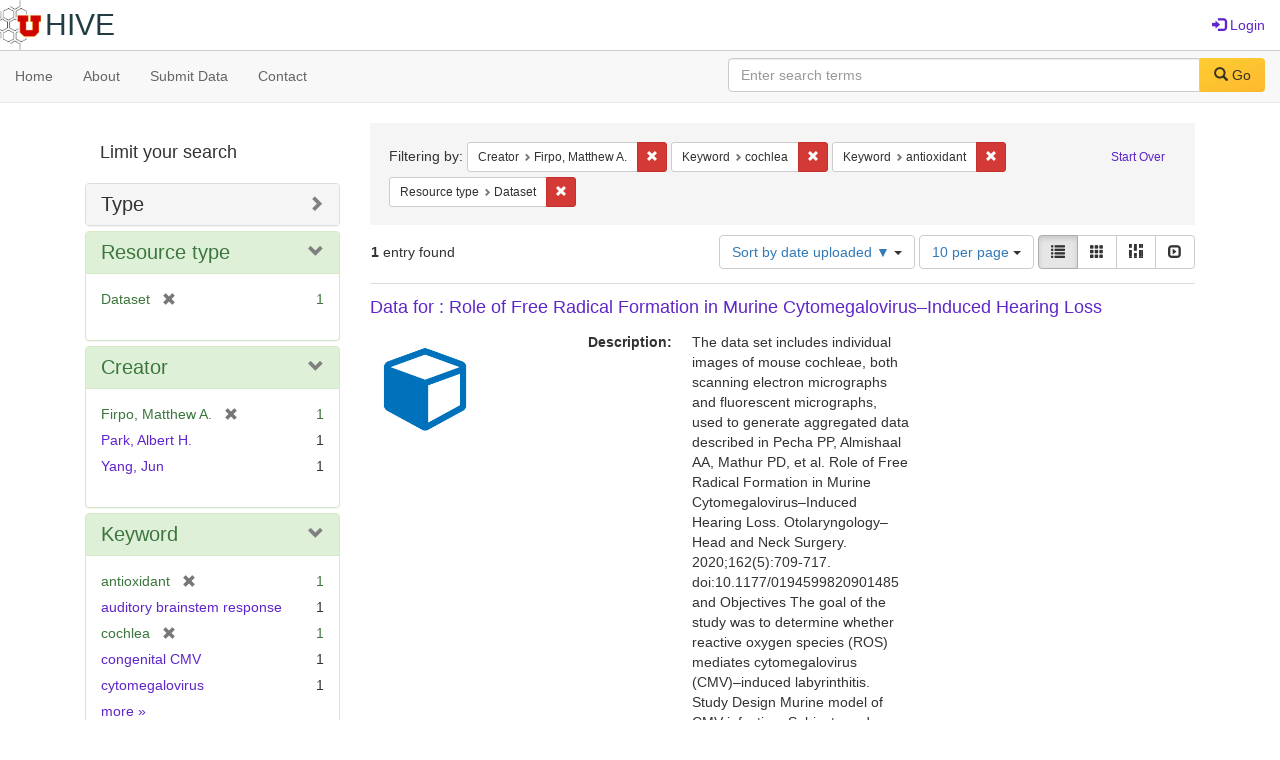

--- FILE ---
content_type: text/html; charset=utf-8
request_url: https://hive.utah.edu/catalog?f%5Bcreator_sim%5D%5B%5D=Firpo%2C+Matthew+A.&f%5Bkeyword_sim%5D%5B%5D=cochlea&f%5Bkeyword_sim%5D%5B%5D=antioxidant&f%5Bresource_type_sim%5D%5B%5D=Dataset&facet.sort=index&locale=en&per_page=10&sort=system_create_dtsi+desc&view=list
body_size: 7802
content:

<!DOCTYPE html>
<html lang="en" prefix="og:http://ogp.me/ns#">
  <head>
    <meta name="csrf-param" content="authenticity_token" />
<meta name="csrf-token" content="SQxmek2nDbnT4a+4YCeDRfyAHnwIkAhs65CZh0sj4jIK498+gkvwgizxbSGENCzBXDAsqRfYovc/bTS/61gY9g==" />
<meta charset="utf-8" />
<!-- added for use on small devices like phones -->
<meta name="viewport" content="width=device-width, initial-scale=1.0" maximum-scale="1">
<link rel="resourcesync" href="https://hive.utah.edu/capabilitylist?locale=en">

<!-- Twitter card metadata -->

<!-- Google Scholar metadata -->


<title>Index Catalog // Hive</title>

<!-- application css -->
<link rel="stylesheet" media="screen" href="/assets/application-4a6ff2669cb193f683abf96a5c556320f591c392c2550205c3caa7496b468c0c.css" />

<!-- application js -->
<script src="/assets/application-477b4dd399f4a37959ca35a06b4b7129cb2774102380f8416a68731174178b2d.js"></script>

<style>
a { color: #5f26c9; }
.navbar-inverse .navbar-link { color: #4240c4; }

.navbar-inverse { background-color: #38f0d1; }

.navbar-inverse .navbar-nav > .open > a,
.navbar-inverse .navbar-nav > .open > a:hover,
.navbar-inverse .navbar-nav > .open > a:focus { background-color: #38f0d1; }
.navbar-inverse .navbar-nav > li > a,
.navbar-inverse .navbar-text,
.navbar-inverse .navbar-brand { color: #000000; }

/*
.btn-primary {
  background-color: #902727;
  border-color: #892525;
}


.btn-primary:focus,
.btn-primary.focus {
  background-color: #822323;
  border-color: #671c1c;
}

.btn-primary:hover {
  background-color: #822323;
  border-color: #792121;
}

.btn-primary:active,
.btn-primary.active {
  background-color: #902727;
  border-color: #892525;
}

.btn-primary:active:hover,
.btn-primary:active:focus,
.btn-primary:active.focus,
.btn-primary.active:hover,
.btn-primary.active:focus,
.btn-primary.active.focus{
  background-color: #902727;
  border-color: #892525;
}

.btn-primary.disabled:hover,
.btn-primary.disabled:focus,
.btn-primary.disabled.focus,
.btn-primary[disabled]:hover,
.btn-primary[disabled]:focus,
.btn-primary[disabled].focus {
  background-color: #902727;
  border-color: #892525;
}
*/
</style>


<!-- Google Analytics -->

<!-- Matomo -->
<!-- Matomo -->
<script>
  var _paq = window._paq = window._paq || [];
  /* tracker methods like "setCustomDimension" should be called before "trackPageView" */
  _paq.push(['setDownloadClasses', ['btn btn-default dropdown-toggle', 'download']]);
  _paq.push(["setDocumentTitle", document.domain + "/" + document.title]);
  _paq.push(["setCookieDomain", "*.hive.utah.edu"]);
  _paq.push(['trackPageView']);
  _paq.push(['enableLinkTracking']);
  (function() {
    var u="https://analytics.lib.utah.edu/";
    _paq.push(['setTrackerUrl', u+'matomo.php']);
    _paq.push(['setSiteId', '60']);
    var d=document, g=d.createElement('script'), s=d.getElementsByTagName('script')[0];
    g.async=true; g.src=u+'matomo.js'; s.parentNode.insertBefore(g,s);
  })();
</script>
<noscript><p><img src="https://analytics.lib.utah.edu/matomo.php?idsite=60&amp;rec=1" style="border:0;" alt="" /></p></noscript>
<!-- End Matomo Code -->


<!-- for extras, e.g., a favicon -->


      <meta name="totalResults" content="1" />
<meta name="startIndex" content="0" />
<meta name="itemsPerPage" content="10" />

  <link rel="alternate" type="application/rss+xml" title="RSS for results" href="/catalog.rss?f%5Bcreator_sim%5D%5B%5D=Firpo%2C+Matthew+A.&amp;f%5Bkeyword_sim%5D%5B%5D=cochlea&amp;f%5Bkeyword_sim%5D%5B%5D=antioxidant&amp;f%5Bresource_type_sim%5D%5B%5D=Dataset&amp;facet.sort=index&amp;locale=en&amp;per_page=10&amp;sort=system_create_dtsi+desc&amp;view=list" />
  <link rel="alternate" type="application/atom+xml" title="Atom for results" href="/catalog.atom?f%5Bcreator_sim%5D%5B%5D=Firpo%2C+Matthew+A.&amp;f%5Bkeyword_sim%5D%5B%5D=cochlea&amp;f%5Bkeyword_sim%5D%5B%5D=antioxidant&amp;f%5Bresource_type_sim%5D%5B%5D=Dataset&amp;facet.sort=index&amp;locale=en&amp;per_page=10&amp;sort=system_create_dtsi+desc&amp;view=list" />
  <link rel="alternate" type="application/json" title="JSON" href="/catalog.json?f%5Bcreator_sim%5D%5B%5D=Firpo%2C+Matthew+A.&amp;f%5Bkeyword_sim%5D%5B%5D=cochlea&amp;f%5Bkeyword_sim%5D%5B%5D=antioxidant&amp;f%5Bresource_type_sim%5D%5B%5D=Dataset&amp;facet.sort=index&amp;locale=en&amp;per_page=10&amp;sort=system_create_dtsi+desc&amp;view=list" />

  </head>

  <body>
    <div class="skip-to-content">
      <a href="#skip-to-content">Skip to Content</a>
    </div>
    <header>
  <nav id="masthead" class="navbar navbar-static-top" role="navigation">
    <div class="container-fluid">
      <!-- Brand and toggle get grouped for better mobile display -->
      <div class="navbar-header">
        <button type="button" class="navbar-toggle collapsed" data-toggle="collapse" data-target="#top-navbar-collapse" aria-expanded="false">
          <span class="sr-only">Toggle navigation</span>
          <span class="icon-bar"></span>
          <span class="icon-bar"></span>
          <span class="icon-bar"></span>
        </button>
        <a id="logo" class="navbar-brand" href="/?locale=en" data-no-turbolink="true">
  <img src="/images/hive2Logo.png" alt="The Hive Logo" class="main-logo" />
  <span class="institution_name">Hive</span>
</a>

      </div>

      <div class="collapse navbar-collapse" id="top-navbar-collapse">
        <ul id="user_utility_links" class="nav navbar-nav navbar-right">
  
    <li>
      <a href="/users/sign_in?locale=en">
        <span class="glyphicon glyphicon-log-in" aria-hidden="true"></span> Login
</a>    </li>
</ul>

      </div>
    </div>
  </nav>
</header>


      <nav class="navbar navbar-default navbar-static-top" role="navigation" aria-label="Root Menu">
  <div class="container-fluid">
    <div class="row">
      <ul class="nav navbar-nav col-sm-5">
        <li >
          <a href="/?locale=en">Home</a></li>
        <li >
          <a href="/about?locale=en">About</a></li>
        <li >
          <a href="/help?locale=en">Submit Data</a></li>
        <li >
          <a href="/contact?locale=en">Contact</a></li>
      </ul><!-- /.nav -->
      <div class="searchbar-right navbar-right col-sm-7">
        <form class="form-horizontal search-form" id="search-form-header" role="search" action="/catalog?locale=en" accept-charset="UTF-8" method="get"><input name="utf8" type="hidden" value="&#x2713;" />
  <input type="hidden" name="f[creator_sim][]" value="Firpo, Matthew A." />
<input type="hidden" name="f[keyword_sim][]" value="cochlea" />
<input type="hidden" name="f[keyword_sim][]" value="antioxidant" />
<input type="hidden" name="f[resource_type_sim][]" value="Dataset" />
<input type="hidden" name="facet.sort" value="index" />
<input type="hidden" name="locale" value="en" />
<input type="hidden" name="per_page" value="10" />
<input type="hidden" name="sort" value="system_create_dtsi desc" />
<input type="hidden" name="view" value="list" />
  <input type="hidden" name="search_field" id="search_field" value="all_fields" />
  <div class="form-group">

    <label class="control-label col-sm-3" for="search-field-header">
      
    </label>

    <div class="input-group">
      <input type="text" name="q" id="search-field-header" class="q form-control" placeholder="Enter search terms" />

      <div class="input-group-btn">
        <button type="submit" class="btn btn-primary" id="search-submit-header">
          <span class="glyphicon glyphicon-search" aria-hidden="true"></span> Go
        </button>

        </ul>
      </div><!-- /.input-group-btn -->
    </div><!-- /.input-group -->
    
  </div><!-- /.form-group -->
</form>
      </div>
    </div>
  </div>
</nav><!-- /.navbar -->


    
    <div id="content-wrapper" class="container" role="main">
      
      

      <a name="skip-to-content" id="skip-to-content"></a>
      
      <div id="content" class="col-md-9 col-md-push-3 col-sm-8 col-sm-push-4">
    <h2 class="sr-only top-content-title">Search Constraints</h2>






      <div id="appliedParams" class="clearfix constraints-container">
        <div class="pull-right">
          <a class="catalog_startOverLink btn btn-sm btn-text" id="startOverLink" href="/catalog?locale=en">Start Over</a>
        </div>
        <span class="constraints-label">Filtering by:</span>
        
<span class="btn-group appliedFilter constraint filter filter-creator_sim">
  <span class="constraint-value btn btn-sm btn-default btn-disabled">
      <span class="filterName">Creator</span>
      <span class="filterValue" title="Firpo, Matthew A.">Firpo, Matthew A.</span>
  </span>

    <a class="btn btn-default btn-sm remove dropdown-toggle" href="/catalog?f%5Bkeyword_sim%5D%5B%5D=cochlea&amp;f%5Bkeyword_sim%5D%5B%5D=antioxidant&amp;f%5Bresource_type_sim%5D%5B%5D=Dataset&amp;facet.sort=index&amp;locale=en&amp;per_page=10&amp;sort=system_create_dtsi+desc&amp;view=list"><span class="glyphicon glyphicon-remove"></span><span class="sr-only">Remove constraint Creator: Firpo, Matthew A.</span></a>
</span>


<span class="btn-group appliedFilter constraint filter filter-keyword_sim">
  <span class="constraint-value btn btn-sm btn-default btn-disabled">
      <span class="filterName">Keyword</span>
      <span class="filterValue" title="cochlea">cochlea</span>
  </span>

    <a class="btn btn-default btn-sm remove dropdown-toggle" href="/catalog?f%5Bcreator_sim%5D%5B%5D=Firpo%2C+Matthew+A.&amp;f%5Bkeyword_sim%5D%5B%5D=antioxidant&amp;f%5Bresource_type_sim%5D%5B%5D=Dataset&amp;facet.sort=index&amp;locale=en&amp;per_page=10&amp;sort=system_create_dtsi+desc&amp;view=list"><span class="glyphicon glyphicon-remove"></span><span class="sr-only">Remove constraint Keyword: cochlea</span></a>
</span>


<span class="btn-group appliedFilter constraint filter filter-keyword_sim">
  <span class="constraint-value btn btn-sm btn-default btn-disabled">
      <span class="filterName">Keyword</span>
      <span class="filterValue" title="antioxidant">antioxidant</span>
  </span>

    <a class="btn btn-default btn-sm remove dropdown-toggle" href="/catalog?f%5Bcreator_sim%5D%5B%5D=Firpo%2C+Matthew+A.&amp;f%5Bkeyword_sim%5D%5B%5D=cochlea&amp;f%5Bresource_type_sim%5D%5B%5D=Dataset&amp;facet.sort=index&amp;locale=en&amp;per_page=10&amp;sort=system_create_dtsi+desc&amp;view=list"><span class="glyphicon glyphicon-remove"></span><span class="sr-only">Remove constraint Keyword: antioxidant</span></a>
</span>


<span class="btn-group appliedFilter constraint filter filter-resource_type_sim">
  <span class="constraint-value btn btn-sm btn-default btn-disabled">
      <span class="filterName">Resource type</span>
      <span class="filterValue" title="Dataset">Dataset</span>
  </span>

    <a class="btn btn-default btn-sm remove dropdown-toggle" href="/catalog?f%5Bcreator_sim%5D%5B%5D=Firpo%2C+Matthew+A.&amp;f%5Bkeyword_sim%5D%5B%5D=cochlea&amp;f%5Bkeyword_sim%5D%5B%5D=antioxidant&amp;facet.sort=index&amp;locale=en&amp;per_page=10&amp;sort=system_create_dtsi+desc&amp;view=list"><span class="glyphicon glyphicon-remove"></span><span class="sr-only">Remove constraint Resource type: Dataset</span></a>
</span>

      </div>


<div id="sortAndPerPage" class="clearfix" role="navigation" aria-label="Results navigation">
      <div class="page_links">
      <span class="page_entries">
        <strong>1</strong> entry found
      </span>
    </div> 

  <div class="search-widgets pull-right"><div id="sort-dropdown" class="btn-group">
  <button type="button" class="btn btn-default dropdown-toggle" data-toggle="dropdown" aria-expanded="false">
      Sort by date uploaded ▼ <span class="caret"></span>
  </button>

  <ul class="dropdown-menu" role="menu">
        <li role="menuitem"><a href="/catalog?f%5Bcreator_sim%5D%5B%5D=Firpo%2C+Matthew+A.&amp;f%5Bkeyword_sim%5D%5B%5D=cochlea&amp;f%5Bkeyword_sim%5D%5B%5D=antioxidant&amp;f%5Bresource_type_sim%5D%5B%5D=Dataset&amp;facet.sort=index&amp;locale=en&amp;per_page=10&amp;sort=score+desc%2C+system_create_dtsi+desc&amp;view=list">relevance</a></li>
        <li role="menuitem"><a href="/catalog?f%5Bcreator_sim%5D%5B%5D=Firpo%2C+Matthew+A.&amp;f%5Bkeyword_sim%5D%5B%5D=cochlea&amp;f%5Bkeyword_sim%5D%5B%5D=antioxidant&amp;f%5Bresource_type_sim%5D%5B%5D=Dataset&amp;facet.sort=index&amp;locale=en&amp;per_page=10&amp;sort=system_create_dtsi+desc&amp;view=list">date uploaded ▼</a></li>
        <li role="menuitem"><a href="/catalog?f%5Bcreator_sim%5D%5B%5D=Firpo%2C+Matthew+A.&amp;f%5Bkeyword_sim%5D%5B%5D=cochlea&amp;f%5Bkeyword_sim%5D%5B%5D=antioxidant&amp;f%5Bresource_type_sim%5D%5B%5D=Dataset&amp;facet.sort=index&amp;locale=en&amp;per_page=10&amp;sort=system_create_dtsi+asc&amp;view=list">date uploaded ▲</a></li>
        <li role="menuitem"><a href="/catalog?f%5Bcreator_sim%5D%5B%5D=Firpo%2C+Matthew+A.&amp;f%5Bkeyword_sim%5D%5B%5D=cochlea&amp;f%5Bkeyword_sim%5D%5B%5D=antioxidant&amp;f%5Bresource_type_sim%5D%5B%5D=Dataset&amp;facet.sort=index&amp;locale=en&amp;per_page=10&amp;sort=system_modified_dtsi+desc&amp;view=list">date modified ▼</a></li>
        <li role="menuitem"><a href="/catalog?f%5Bcreator_sim%5D%5B%5D=Firpo%2C+Matthew+A.&amp;f%5Bkeyword_sim%5D%5B%5D=cochlea&amp;f%5Bkeyword_sim%5D%5B%5D=antioxidant&amp;f%5Bresource_type_sim%5D%5B%5D=Dataset&amp;facet.sort=index&amp;locale=en&amp;per_page=10&amp;sort=system_modified_dtsi+asc&amp;view=list">date modified ▲</a></li>
  </ul>
</div>


  <span class="sr-only">Number of results to display per page</span>
<div id="per_page-dropdown" class="btn-group">
  <button type="button" class="btn btn-default dropdown-toggle" data-toggle="dropdown" aria-expanded="false">
    10 per page <span class="caret"></span>
  </button>
  <ul class="dropdown-menu" role="menu">
      <li role="menuitem"><a href="/catalog?f%5Bcreator_sim%5D%5B%5D=Firpo%2C+Matthew+A.&amp;f%5Bkeyword_sim%5D%5B%5D=cochlea&amp;f%5Bkeyword_sim%5D%5B%5D=antioxidant&amp;f%5Bresource_type_sim%5D%5B%5D=Dataset&amp;facet.sort=index&amp;locale=en&amp;per_page=10&amp;sort=system_create_dtsi+desc&amp;view=list">10<span class="sr-only"> per page</span></a></li>
      <li role="menuitem"><a href="/catalog?f%5Bcreator_sim%5D%5B%5D=Firpo%2C+Matthew+A.&amp;f%5Bkeyword_sim%5D%5B%5D=cochlea&amp;f%5Bkeyword_sim%5D%5B%5D=antioxidant&amp;f%5Bresource_type_sim%5D%5B%5D=Dataset&amp;facet.sort=index&amp;locale=en&amp;per_page=20&amp;sort=system_create_dtsi+desc&amp;view=list">20<span class="sr-only"> per page</span></a></li>
      <li role="menuitem"><a href="/catalog?f%5Bcreator_sim%5D%5B%5D=Firpo%2C+Matthew+A.&amp;f%5Bkeyword_sim%5D%5B%5D=cochlea&amp;f%5Bkeyword_sim%5D%5B%5D=antioxidant&amp;f%5Bresource_type_sim%5D%5B%5D=Dataset&amp;facet.sort=index&amp;locale=en&amp;per_page=50&amp;sort=system_create_dtsi+desc&amp;view=list">50<span class="sr-only"> per page</span></a></li>
      <li role="menuitem"><a href="/catalog?f%5Bcreator_sim%5D%5B%5D=Firpo%2C+Matthew+A.&amp;f%5Bkeyword_sim%5D%5B%5D=cochlea&amp;f%5Bkeyword_sim%5D%5B%5D=antioxidant&amp;f%5Bresource_type_sim%5D%5B%5D=Dataset&amp;facet.sort=index&amp;locale=en&amp;per_page=100&amp;sort=system_create_dtsi+desc&amp;view=list">100<span class="sr-only"> per page</span></a></li>
  </ul>
</div>

<div class="view-type">
  <span class="sr-only">View results as: </span>
  <div class="view-type-group btn-group">
      <a title="List" class="btn btn-default view-type-list active" href="/catalog?f%5Bcreator_sim%5D%5B%5D=Firpo%2C+Matthew+A.&amp;f%5Bkeyword_sim%5D%5B%5D=cochlea&amp;f%5Bkeyword_sim%5D%5B%5D=antioxidant&amp;f%5Bresource_type_sim%5D%5B%5D=Dataset&amp;facet.sort=index&amp;locale=en&amp;per_page=10&amp;sort=system_create_dtsi+desc&amp;view=list">
        <span class="glyphicon glyphicon-list view-icon-list"></span>
        <span class="caption">List</span>
</a>      <a title="Gallery" class="btn btn-default view-type-gallery " href="/catalog?f%5Bcreator_sim%5D%5B%5D=Firpo%2C+Matthew+A.&amp;f%5Bkeyword_sim%5D%5B%5D=cochlea&amp;f%5Bkeyword_sim%5D%5B%5D=antioxidant&amp;f%5Bresource_type_sim%5D%5B%5D=Dataset&amp;facet.sort=index&amp;locale=en&amp;per_page=10&amp;sort=system_create_dtsi+desc&amp;view=gallery">
        <span class="glyphicon glyphicon-gallery view-icon-gallery"></span>
        <span class="caption">Gallery</span>
</a>      <a title="Masonry" class="btn btn-default view-type-masonry " href="/catalog?f%5Bcreator_sim%5D%5B%5D=Firpo%2C+Matthew+A.&amp;f%5Bkeyword_sim%5D%5B%5D=cochlea&amp;f%5Bkeyword_sim%5D%5B%5D=antioxidant&amp;f%5Bresource_type_sim%5D%5B%5D=Dataset&amp;facet.sort=index&amp;locale=en&amp;per_page=10&amp;sort=system_create_dtsi+desc&amp;view=masonry">
        <span class="glyphicon glyphicon-masonry view-icon-masonry"></span>
        <span class="caption">Masonry</span>
</a>      <a title="Slideshow" class="btn btn-default view-type-slideshow " href="/catalog?f%5Bcreator_sim%5D%5B%5D=Firpo%2C+Matthew+A.&amp;f%5Bkeyword_sim%5D%5B%5D=cochlea&amp;f%5Bkeyword_sim%5D%5B%5D=antioxidant&amp;f%5Bresource_type_sim%5D%5B%5D=Dataset&amp;facet.sort=index&amp;locale=en&amp;per_page=10&amp;sort=system_create_dtsi+desc&amp;view=slideshow">
        <span class="glyphicon glyphicon-slideshow view-icon-slideshow"></span>
        <span class="caption">Slideshow</span>
</a>  </div>
</div>
</div>
</div>


<h2 class="sr-only">Search Results</h2>

  <div id="search-results">
  <ul class="list-unstyled catalog" start="1">
    <li id="document_x059c7329" class="document blacklight-dataset" itemscope itemtype="http://schema.org/Dataset">
  <div class="row search-result-wrapper">
    <div class="search-results-title-row">
    <h3 class="search-result-title"><a href="/concern/datasets/x059c7329?locale=en">Data for : Role of Free Radical Formation in Murine Cytomegalovirus–Induced Hearing Loss</a></h3>
</div>


<div class="col-md-2">
    <div class="list-thumbnail">
      <a data-context-href="/catalog/x059c7329/track?locale=en&amp;per_page=10&amp;search_id=24300581" href="/concern/datasets/x059c7329?locale=en"><img src="/assets/work-ff055336041c3f7d310ad69109eda4a887b16ec501f35afc0a547c4adb97ee72.png" /></a>
    </div>
</div>

<div class="col-md-6">
  <div class="metadata">
    <dl class="dl-horizontal">
          <dt data-solr-field-name="description_tesim">Description:</dt>
          <dd>The data set includes individual images of mouse cochleae, both scanning electron micrographs and fluorescent micrographs, used to generate aggregated data described in Pecha PP, Almishaal AA, Mathur PD, et al. Role of Free Radical Formation in Murine Cytomegalovirus–Induced Hearing Loss. Otolaryngology–Head and Neck Surgery. 2020;162(5):709-717. doi:10.1177/0194599820901485 and Objectives
The goal of the study was to determine whether reactive oxygen species (ROS) mediates cytomegalovirus (CMV)–induced labyrinthitis.
Study Design
Murine model of CMV infection.
Subjects and Methods
Nrf2 knockout mice were inoculated with murine CMV. Auditory brainstem response (ABR) and distortion product otoacoustic emissions (DPOAEs) were then performed on these and uninfected controls. BALB/c mice were inoculated with murine CMV to determine whether a marker for ROS production, dihydroethidium (DHE), is expressed 7 days after inoculation. Finally, 2 antioxidants—D-methionine and ACE-Mg (vitamins A, C, and E with magnesium)—were administered 1 hour before and after infection in inoculated mice for 14 days. Temporal bones were harvested at postnatal day 10 for DHE detection. ABR and DPOAE testing was done at postnatal day 30. Scanning electron microscopy was also performed at postnatal day 30 to evaluate outer hair cell integrity.
Results
Nrf2-infected mice had worse hearing than uninfected mice (P &lt; .001). A statistically significant increase in DHE fluorescence was detected in BALB/c-infected mice as compared with uninfected mice 7 days after inoculation. D-methionine- and ACE-Mg-treated mice demonstrated an attenuation of the DHE fluorescence and a significant improvement in ABR and DPOAE thresholds when compared with untreated infected controls (P &lt; .0001). Scanning electron microscopy demonstrated less outer hair cell loss in the treated versus untreated infected controls.
Conclusion
These results demonstrate for the first time that excessive ROS mediates CMV-induced hearing loss in a mouse model.</dd>
          <dt data-solr-field-name="keyword_tesim">Keyword:</dt>
          <dd><span itemprop="keywords"><a href="/catalog?f%5Bkeyword_sim%5D%5B%5D=herpesviridae&amp;locale=en">herpesviridae</a></span>, <span itemprop="keywords"><a href="/catalog?f%5Bkeyword_sim%5D%5B%5D=hearing+loss&amp;locale=en">hearing loss</a></span>, <span itemprop="keywords"><a href="/catalog?f%5Bkeyword_sim%5D%5B%5D=cochlea&amp;locale=en">cochlea</a></span>, <span itemprop="keywords"><a href="/catalog?f%5Bkeyword_sim%5D%5B%5D=reactive+oxygen+species&amp;locale=en">reactive oxygen species</a></span>, <span itemprop="keywords"><a href="/catalog?f%5Bkeyword_sim%5D%5B%5D=cytomegalovirus&amp;locale=en">cytomegalovirus</a></span>, <span itemprop="keywords"><a href="/catalog?f%5Bkeyword_sim%5D%5B%5D=congenital+CMV&amp;locale=en">congenital CMV</a></span>, <span itemprop="keywords"><a href="/catalog?f%5Bkeyword_sim%5D%5B%5D=mouse&amp;locale=en">mouse</a></span>, <span itemprop="keywords"><a href="/catalog?f%5Bkeyword_sim%5D%5B%5D=outer+hair+cells&amp;locale=en">outer hair cells</a></span>, <span itemprop="keywords"><a href="/catalog?f%5Bkeyword_sim%5D%5B%5D=auditory+brainstem+response&amp;locale=en">auditory brainstem response</a></span>, and <span itemprop="keywords"><a href="/catalog?f%5Bkeyword_sim%5D%5B%5D=antioxidant&amp;locale=en">antioxidant</a></span></dd>
          <dt data-solr-field-name="subject_tesim">Subject:</dt>
          <dd><span itemprop="about"><a href="/catalog?f%5Bsubject_sim%5D%5B%5D=cytomegalovirus&amp;locale=en">cytomegalovirus</a></span> and <span itemprop="about"><a href="/catalog?f%5Bsubject_sim%5D%5B%5D=hearing+loss&amp;locale=en">hearing loss</a></span></dd>
          <dt data-solr-field-name="creator_tesim">Creator:</dt>
          <dd><span itemprop="creator"><a href="/catalog?f%5Bcreator_sim%5D%5B%5D=Firpo%2C+Matthew+A.&amp;locale=en">Firpo, Matthew A.</a></span>, <span itemprop="creator"><a href="/catalog?f%5Bcreator_sim%5D%5B%5D=Park%2C+Albert+H.&amp;locale=en">Park, Albert H.</a></span>, and <span itemprop="creator"><a href="/catalog?f%5Bcreator_sim%5D%5B%5D=Yang%2C+Jun&amp;locale=en">Yang, Jun</a></span></dd>
          <dt data-solr-field-name="depositor_tesim">Owner:</dt>
          <dd><a href="/users/brian-dot-mcbride@utah-dot-edu?locale=en">BRIAN MCBRIDE</a></dd>
          <dt data-solr-field-name="based_near_label_tesim">Based Near Label Tesim:</dt>
          <dd><span itemprop="contentLocation"><a href="/catalog?f%5Bbased_near_label_sim%5D%5B%5D=Salt+Lake+City%2C+Utah%2C+United+States&amp;locale=en">Salt Lake City, Utah, United States</a></span></dd>
          <dt data-solr-field-name="language_tesim">Language:</dt>
          <dd><span itemprop="inLanguage"><a href="/catalog?f%5Blanguage_sim%5D%5B%5D=English&amp;locale=en">English</a></span></dd>
          <dt data-solr-field-name="date_uploaded_dtsi">Date Uploaded:</dt>
          <dd>07/10/2019</dd>
          <dt data-solr-field-name="date_modified_dtsi">Date Modified:</dt>
          <dd>05/31/2024</dd>
          <dt data-solr-field-name="date_created_tesim">Date Created:</dt>
          <dd><span itemprop="dateCreated">2015-04-08 to 2016-11-02</span></dd>
          <dt data-solr-field-name="license_tesim">License:</dt>
          <dd><a href="http://creativecommons.org/licenses/by-nc/3.0/us/">CC BY NC - Allows others to use and share your data non-commercially and with attribution.</a></dd>
          <dt data-solr-field-name="resource_type_tesim">Resource Type:</dt>
          <dd><a href="/catalog?f%5Bresource_type_sim%5D%5B%5D=Dataset&amp;locale=en">Dataset</a></dd>
          <dt data-solr-field-name="identifier_tesim">Identifier:</dt>
          <dd><a href="/catalog?locale=en&amp;q=%22https%3A%2F%2Fdoi.org%2F10.7278%2FS50D-D0WT-SV00%22&amp;search_field=identifier">https://doi.org/10.7278/S50D-D0WT-SV00</a></dd>
    </dl>
  </div>
</div>

  </div>
</li>


  </ul>
</div>




</div>

<div id="sidebar" class="col-md-3 col-md-pull-9 col-sm-4 col-sm-pull-8">
  <div id="facets" class="facets sidenav">

  <div class="top-panel-heading panel-heading">
    <button type="button" class="facets-toggle" data-toggle="collapse" data-target="#facet-panel-collapse">
      <span class="sr-only">Toggle facets</span>
      <span class="icon-bar"></span>
      <span class="icon-bar"></span>
      <span class="icon-bar"></span>
    </button>

    <h2 class='facets-heading'>
      Limit your search
    </h2>
  </div>

  <div id="facet-panel-collapse" class="collapse panel-group">
    <div class="panel panel-default facet_limit blacklight-human_readable_type_sim ">
  <div class="collapsed collapse-toggle panel-heading" aria-expanded="false" data-toggle="collapse" data-target="#facet-human_readable_type_sim">
    <h3 class="panel-title facet-field-heading">
      <a data-turbolinks="false" data-no-turbolink="true" href="#">Type</a>
    </h3>
  </div>
  <div id="facet-human_readable_type_sim" class="panel-collapse facet-content collapse">
    <div class="panel-body">
      <ul class="facet-values list-unstyled">
  <li><span class="facet-label"><a class="facet_select" href="/catalog?f%5Bcreator_sim%5D%5B%5D=Firpo%2C+Matthew+A.&amp;f%5Bhuman_readable_type_sim%5D%5B%5D=Dataset&amp;f%5Bkeyword_sim%5D%5B%5D=cochlea&amp;f%5Bkeyword_sim%5D%5B%5D=antioxidant&amp;f%5Bresource_type_sim%5D%5B%5D=Dataset&amp;locale=en&amp;per_page=10&amp;sort=system_create_dtsi+desc&amp;view=list">Dataset</a></span><span class="facet-count">1</span></li>

</ul>

    </div>
  </div>
</div>

<div class="panel panel-default facet_limit blacklight-resource_type_sim facet_limit-active">
  <div class=" collapse-toggle panel-heading" aria-expanded="false" data-toggle="collapse" data-target="#facet-resource_type_sim">
    <h3 class="panel-title facet-field-heading">
      <a data-turbolinks="false" data-no-turbolink="true" href="#">Resource type</a>
    </h3>
  </div>
  <div id="facet-resource_type_sim" class="panel-collapse facet-content in">
    <div class="panel-body">
      <ul class="facet-values list-unstyled">
  <li><span class="facet-label"><span class="selected">Dataset</span><a class="remove" href="/catalog?f%5Bcreator_sim%5D%5B%5D=Firpo%2C+Matthew+A.&amp;f%5Bkeyword_sim%5D%5B%5D=cochlea&amp;f%5Bkeyword_sim%5D%5B%5D=antioxidant&amp;facet.sort=index&amp;locale=en&amp;per_page=10&amp;sort=system_create_dtsi+desc&amp;view=list"><span class="glyphicon glyphicon-remove"></span><span class="sr-only">[remove]</span></a></span><span class="selected facet-count">1</span></li>

</ul>

    </div>
  </div>
</div>

<div class="panel panel-default facet_limit blacklight-creator_sim facet_limit-active">
  <div class=" collapse-toggle panel-heading" aria-expanded="false" data-toggle="collapse" data-target="#facet-creator_sim">
    <h3 class="panel-title facet-field-heading">
      <a data-turbolinks="false" data-no-turbolink="true" href="#">Creator</a>
    </h3>
  </div>
  <div id="facet-creator_sim" class="panel-collapse facet-content in">
    <div class="panel-body">
      <ul class="facet-values list-unstyled">
  <li><span class="facet-label"><span class="selected">Firpo, Matthew A.</span><a class="remove" href="/catalog?f%5Bkeyword_sim%5D%5B%5D=cochlea&amp;f%5Bkeyword_sim%5D%5B%5D=antioxidant&amp;f%5Bresource_type_sim%5D%5B%5D=Dataset&amp;facet.sort=index&amp;locale=en&amp;per_page=10&amp;sort=system_create_dtsi+desc&amp;view=list"><span class="glyphicon glyphicon-remove"></span><span class="sr-only">[remove]</span></a></span><span class="selected facet-count">1</span></li><li><span class="facet-label"><a class="facet_select" href="/catalog?f%5Bcreator_sim%5D%5B%5D=Firpo%2C+Matthew+A.&amp;f%5Bcreator_sim%5D%5B%5D=Park%2C+Albert+H.&amp;f%5Bkeyword_sim%5D%5B%5D=cochlea&amp;f%5Bkeyword_sim%5D%5B%5D=antioxidant&amp;f%5Bresource_type_sim%5D%5B%5D=Dataset&amp;locale=en&amp;per_page=10&amp;sort=system_create_dtsi+desc&amp;view=list">Park, Albert H.</a></span><span class="facet-count">1</span></li><li><span class="facet-label"><a class="facet_select" href="/catalog?f%5Bcreator_sim%5D%5B%5D=Firpo%2C+Matthew+A.&amp;f%5Bcreator_sim%5D%5B%5D=Yang%2C+Jun&amp;f%5Bkeyword_sim%5D%5B%5D=cochlea&amp;f%5Bkeyword_sim%5D%5B%5D=antioxidant&amp;f%5Bresource_type_sim%5D%5B%5D=Dataset&amp;locale=en&amp;per_page=10&amp;sort=system_create_dtsi+desc&amp;view=list">Yang, Jun</a></span><span class="facet-count">1</span></li>

</ul>

    </div>
  </div>
</div>

<div class="panel panel-default facet_limit blacklight-keyword_sim facet_limit-active">
  <div class=" collapse-toggle panel-heading" aria-expanded="false" data-toggle="collapse" data-target="#facet-keyword_sim">
    <h3 class="panel-title facet-field-heading">
      <a data-turbolinks="false" data-no-turbolink="true" href="#">Keyword</a>
    </h3>
  </div>
  <div id="facet-keyword_sim" class="panel-collapse facet-content in">
    <div class="panel-body">
      <ul class="facet-values list-unstyled">
  <li><span class="facet-label"><span class="selected">antioxidant</span><a class="remove" href="/catalog?f%5Bcreator_sim%5D%5B%5D=Firpo%2C+Matthew+A.&amp;f%5Bkeyword_sim%5D%5B%5D=cochlea&amp;f%5Bresource_type_sim%5D%5B%5D=Dataset&amp;facet.sort=index&amp;locale=en&amp;per_page=10&amp;sort=system_create_dtsi+desc&amp;view=list"><span class="glyphicon glyphicon-remove"></span><span class="sr-only">[remove]</span></a></span><span class="selected facet-count">1</span></li><li><span class="facet-label"><a class="facet_select" href="/catalog?f%5Bcreator_sim%5D%5B%5D=Firpo%2C+Matthew+A.&amp;f%5Bkeyword_sim%5D%5B%5D=cochlea&amp;f%5Bkeyword_sim%5D%5B%5D=antioxidant&amp;f%5Bkeyword_sim%5D%5B%5D=auditory+brainstem+response&amp;f%5Bresource_type_sim%5D%5B%5D=Dataset&amp;locale=en&amp;per_page=10&amp;sort=system_create_dtsi+desc&amp;view=list">auditory brainstem response</a></span><span class="facet-count">1</span></li><li><span class="facet-label"><span class="selected">cochlea</span><a class="remove" href="/catalog?f%5Bcreator_sim%5D%5B%5D=Firpo%2C+Matthew+A.&amp;f%5Bkeyword_sim%5D%5B%5D=antioxidant&amp;f%5Bresource_type_sim%5D%5B%5D=Dataset&amp;facet.sort=index&amp;locale=en&amp;per_page=10&amp;sort=system_create_dtsi+desc&amp;view=list"><span class="glyphicon glyphicon-remove"></span><span class="sr-only">[remove]</span></a></span><span class="selected facet-count">1</span></li><li><span class="facet-label"><a class="facet_select" href="/catalog?f%5Bcreator_sim%5D%5B%5D=Firpo%2C+Matthew+A.&amp;f%5Bkeyword_sim%5D%5B%5D=cochlea&amp;f%5Bkeyword_sim%5D%5B%5D=antioxidant&amp;f%5Bkeyword_sim%5D%5B%5D=congenital+CMV&amp;f%5Bresource_type_sim%5D%5B%5D=Dataset&amp;locale=en&amp;per_page=10&amp;sort=system_create_dtsi+desc&amp;view=list">congenital CMV</a></span><span class="facet-count">1</span></li><li><span class="facet-label"><a class="facet_select" href="/catalog?f%5Bcreator_sim%5D%5B%5D=Firpo%2C+Matthew+A.&amp;f%5Bkeyword_sim%5D%5B%5D=cochlea&amp;f%5Bkeyword_sim%5D%5B%5D=antioxidant&amp;f%5Bkeyword_sim%5D%5B%5D=cytomegalovirus&amp;f%5Bresource_type_sim%5D%5B%5D=Dataset&amp;locale=en&amp;per_page=10&amp;sort=system_create_dtsi+desc&amp;view=list">cytomegalovirus</a></span><span class="facet-count">1</span></li>

    <li class="more_facets_link">
      <a class="more_facets_link" href="/catalog/facet/keyword_sim?f%5Bcreator_sim%5D%5B%5D=Firpo%2C+Matthew+A.&amp;f%5Bkeyword_sim%5D%5B%5D=cochlea&amp;f%5Bkeyword_sim%5D%5B%5D=antioxidant&amp;f%5Bresource_type_sim%5D%5B%5D=Dataset&amp;facet.sort=index&amp;locale=en&amp;per_page=10&amp;sort=system_create_dtsi+desc&amp;view=list">more <span class="sr-only">Keywords</span> »</a>
    </li>
</ul>

    </div>
  </div>
</div>

<div class="panel panel-default facet_limit blacklight-subject_sim ">
  <div class="collapsed collapse-toggle panel-heading" aria-expanded="false" data-toggle="collapse" data-target="#facet-subject_sim">
    <h3 class="panel-title facet-field-heading">
      <a data-turbolinks="false" data-no-turbolink="true" href="#">Subject</a>
    </h3>
  </div>
  <div id="facet-subject_sim" class="panel-collapse facet-content collapse">
    <div class="panel-body">
      <ul class="facet-values list-unstyled">
  <li><span class="facet-label"><a class="facet_select" href="/catalog?f%5Bcreator_sim%5D%5B%5D=Firpo%2C+Matthew+A.&amp;f%5Bkeyword_sim%5D%5B%5D=cochlea&amp;f%5Bkeyword_sim%5D%5B%5D=antioxidant&amp;f%5Bresource_type_sim%5D%5B%5D=Dataset&amp;f%5Bsubject_sim%5D%5B%5D=cytomegalovirus&amp;locale=en&amp;per_page=10&amp;sort=system_create_dtsi+desc&amp;view=list">cytomegalovirus</a></span><span class="facet-count">1</span></li><li><span class="facet-label"><a class="facet_select" href="/catalog?f%5Bcreator_sim%5D%5B%5D=Firpo%2C+Matthew+A.&amp;f%5Bkeyword_sim%5D%5B%5D=cochlea&amp;f%5Bkeyword_sim%5D%5B%5D=antioxidant&amp;f%5Bresource_type_sim%5D%5B%5D=Dataset&amp;f%5Bsubject_sim%5D%5B%5D=hearing+loss&amp;locale=en&amp;per_page=10&amp;sort=system_create_dtsi+desc&amp;view=list">hearing loss</a></span><span class="facet-count">1</span></li>

</ul>

    </div>
  </div>
</div>

<div class="panel panel-default facet_limit blacklight-language_sim ">
  <div class="collapsed collapse-toggle panel-heading" aria-expanded="false" data-toggle="collapse" data-target="#facet-language_sim">
    <h3 class="panel-title facet-field-heading">
      <a data-turbolinks="false" data-no-turbolink="true" href="#">Language</a>
    </h3>
  </div>
  <div id="facet-language_sim" class="panel-collapse facet-content collapse">
    <div class="panel-body">
      <ul class="facet-values list-unstyled">
  <li><span class="facet-label"><a class="facet_select" href="/catalog?f%5Bcreator_sim%5D%5B%5D=Firpo%2C+Matthew+A.&amp;f%5Bkeyword_sim%5D%5B%5D=cochlea&amp;f%5Bkeyword_sim%5D%5B%5D=antioxidant&amp;f%5Blanguage_sim%5D%5B%5D=English&amp;f%5Bresource_type_sim%5D%5B%5D=Dataset&amp;locale=en&amp;per_page=10&amp;sort=system_create_dtsi+desc&amp;view=list">English</a></span><span class="facet-count">1</span></li>

</ul>

    </div>
  </div>
</div>

<div class="panel panel-default facet_limit blacklight-based_near_label_sim ">
  <div class="collapsed collapse-toggle panel-heading" aria-expanded="false" data-toggle="collapse" data-target="#facet-based_near_label_sim">
    <h3 class="panel-title facet-field-heading">
      <a data-turbolinks="false" data-no-turbolink="true" href="#">Location</a>
    </h3>
  </div>
  <div id="facet-based_near_label_sim" class="panel-collapse facet-content collapse">
    <div class="panel-body">
      <ul class="facet-values list-unstyled">
  <li><span class="facet-label"><a class="facet_select" href="/catalog?f%5Bbased_near_label_sim%5D%5B%5D=Salt+Lake+City%2C+Utah%2C+United+States&amp;f%5Bcreator_sim%5D%5B%5D=Firpo%2C+Matthew+A.&amp;f%5Bkeyword_sim%5D%5B%5D=cochlea&amp;f%5Bkeyword_sim%5D%5B%5D=antioxidant&amp;f%5Bresource_type_sim%5D%5B%5D=Dataset&amp;locale=en&amp;per_page=10&amp;sort=system_create_dtsi+desc&amp;view=list">Salt Lake City, Utah, United States</a></span><span class="facet-count">1</span></li>

</ul>

    </div>
  </div>
</div>

  </div>
</div>

</div>

    </div><!-- /#content-wrapper -->
    <footer class="navbar navbar-inverse site-footer">
  <div class="container-fluid">
    <div class="col-sm-6">
      <div class="navbar-text text-left">
        <img src="/images/hiveLogoLight.png" alt="The Hive Logo" class="footer-logo">
        <p>The Hive is a publicly-accessible repository for research data generated by University of Utah researchers, students, and staff.</p>
      </div>
    </div>
    <div class="col-sm-6">
      <div class="navbar-text text-right">
        <p><strong>Copyright &copy; 2023 Samvera</strong></p>
        <p>Licensed under the Apache License, Version 2.0</p>
        <p>A service of <a href="http://samvera.org/" class="navbar-link" target="_blank">Samvera</a>. Hyrax v3.6.0</p>
      </div>
    </div>
  </div>
</footer>

    <div id="ajax-modal" class="modal fade" tabindex="-1" role="dialog" aria-hidden="true">
  <div class="modal-dialog" role="document">
    <div class="modal-content">
    </div>
  </div>
</div>

  </body>
</html>

